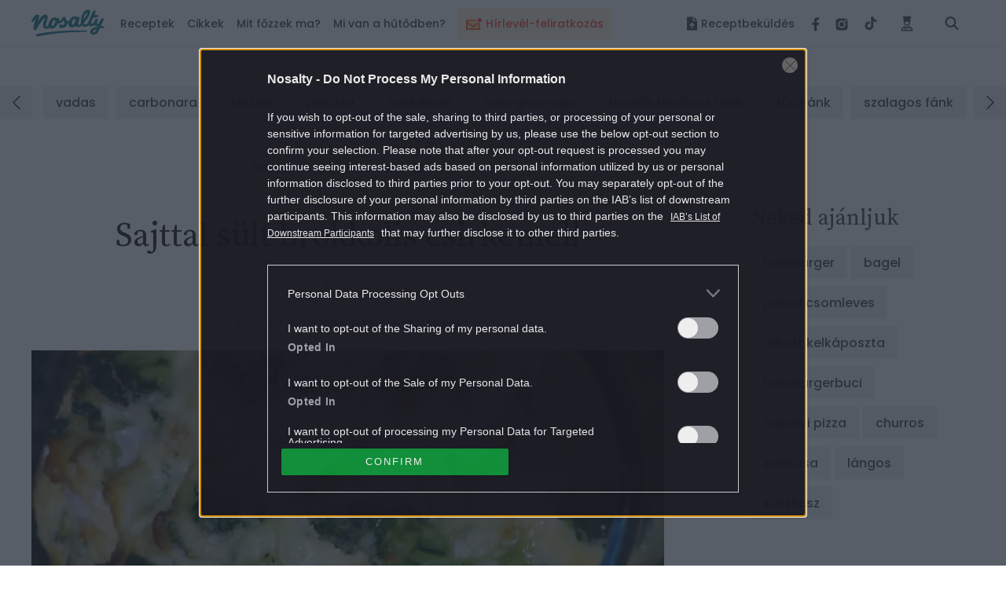

--- FILE ---
content_type: text/html; charset=UTF-8
request_url: https://www.nosalty.hu/central-comments/total?comment_url=https:%2F%2Fwww.nosalty.hu%2Frecept%2Fsajttal-sult-brokkolis-csirkemell
body_size: -40
content:
{"success":true,"message":null,"data":3}

--- FILE ---
content_type: text/html; charset=utf-8
request_url: https://www.google.com/recaptcha/api2/aframe
body_size: 184
content:
<!DOCTYPE HTML><html><head><meta http-equiv="content-type" content="text/html; charset=UTF-8"></head><body><script nonce="fj3JTlwZ7eyNsif3fS0KVA">/** Anti-fraud and anti-abuse applications only. See google.com/recaptcha */ try{var clients={'sodar':'https://pagead2.googlesyndication.com/pagead/sodar?'};window.addEventListener("message",function(a){try{if(a.source===window.parent){var b=JSON.parse(a.data);var c=clients[b['id']];if(c){var d=document.createElement('img');d.src=c+b['params']+'&rc='+(localStorage.getItem("rc::a")?sessionStorage.getItem("rc::b"):"");window.document.body.appendChild(d);sessionStorage.setItem("rc::e",parseInt(sessionStorage.getItem("rc::e")||0)+1);localStorage.setItem("rc::h",'1769821387455');}}}catch(b){}});window.parent.postMessage("_grecaptcha_ready", "*");}catch(b){}</script></body></html>

--- FILE ---
content_type: image/svg+xml
request_url: https://www.nosalty.hu/images/nosalty_logo.svg
body_size: 1802
content:
<svg width="100" height="38" fill="none" xmlns="http://www.w3.org/2000/svg"><path d="M64.154 29.33c3.681 0 7.34.063 11 .17 0 0 .237.021.366.085.302.128.323.234.496.468l.064.341-.086.32c-.15.192-.301.362-.517.447-.28.107-.645.064-.689.064-9.536.021-18.878.384-28.2 1.108-7.642.596-15.197 1.449-22.753 2.62-5.167.788-10.204 1.64-15.241 2.727l-.775.021-.69-.234-.537-.469-.323-.639-.022-.703c.259-.618.28-.639.775-1.129l.69-.298c5.833-1.236 11.774-2.045 17.845-2.77 12.507-1.49 25.186-2.13 37.822-2.151h.775v.021zm35.842-3.75c-.107 1.278-4.477-.298-6.264.49l-1.614 3.707c-1.249 2.769-3.574 6.348-8.353 5.453-2.992-.554-4.047-3.089-2.992-5.475 1.916-4.367 7.599-5.517 9.816-5.986l.345-.81a6.357 6.357 0 01-1.098.086c-2.002-.021-3.014-.788-3.488-1.47-.689.66-1.657 1.3-2.367 1.555-1.68.64-3.746.597-5.016-.554a2.044 2.044 0 01-.43-.532c-3.294 2.726-7.19 3.302-9.494.042-.646.874-2.002 1.832-2.928 2.195-1.679.639-3.745.596-5.016-.554-.28-.256-.473-.576-.624-.938-1.7 1.662-4.176 2.834-6.415 2.216-1.205-.341-3.401-1.385-3.229-5.603-.473.17-.99.299-1.485.341-1.636 5.07-5.662 6.753-8.417 6.306-1.227-.192-2.411-.895-2.885-1.982-1.571-3.685 3.746-3.472 3.767-3.259.065.597.367 1.555 1.077 1.406.689-.149 1.334-1.022 1.873-2.045 1.27-2.407-.581-4.239-1.163-4.772-.86 1.556-2.045 3.047-3.66 3.643-1.119.405-2.389.533-3.487.234-.753 1.662-1.679 3.238-2.906 4.623-1.7 1.939-4.434 3.43-6.931 2.77a4.24 4.24 0 01-1.916-1.13c-.69.81-1.744 1.236-2.26 1.364-.345.085-.84.213-1.378.255-.495.043-1.034 0-1.486-.085a4.592 4.592 0 01-2.54-1.385c-3.057-3.28.108-9.799.947-12.334C20.197 6.173 9.218 22.96 7.194 27.22c-.409.767-.86 1.364-1.722 1.62-5.295 1-.84-11.93.151-15.7C4.74 14.161 2.308 17.42.93 17.868c-1.765.362-.689-2.919.517-4.836C2.63 10.967 4.525 8.708 6.032 7.92c2.196-1.363 5.36-.937 4.52 2.45-.559 1.832-1.57 4.814-2.13 6.838 8.33-14.997 16.554-11.78 13.002-1.598-.969 3.643-1.615 5.283-1.723 6.562-.043.575.108 1.81 1.486 1.81.538 0 1.076-.468 1.356-1.193.28-.703.969-2.705 1.206-3.536v-.021c0-.021.021-.043.021-.064.388-1.363.969-2.727 1.722-3.856 4.951-7.498 9.601-2.726 9.601-2.726.366-.277 1.163-.725 1.98-.597 1.895.298 1.142 2.705 1.12 2.79-.237.874-.194 1.62.624 1.534 1.184-.127 2.325-2.087 3.186-3.94.13-.235.237-.533.668-.874 0 0 2.454-2.045 3.745-1.023.969.767 0 2.344-.086 2.535 2.174 1.087 2.82 3.366 2.885 3.6.172.043.366.064.602.022.646-.064 1.701-.554 2.347-1.62.301-.51.517-.958.796-1.384 4.887-7.328 9.58-2.748 9.58-2.748.366-.277 1.162-.745 1.98-.596 1.12.213 1.593 1.384 1.206 2.514-.108.34-.216.66-.345 1-1.313 4.07-1.27 6.349-1.27 6.349s-.107 1.342.603 1.406c1.14.085 2.131-1.13 2.928-2.556C67.232 6.62 73.066.144 77.35.25c1.98.043 3.466 1.896 3.1 3.835-.947 5.07-7.577 13.846-8.955 15.21.517 2.47 4.262 1.874 5.51-.341.582-1.023.776-1.47 1.206-2.471l.151-.362c.108-.235.194-.469.28-.66l4.994-11.483s1.033-2.854 3.358-2.364c1.98.404.237 3.6.237 3.6l-1.055 2.407c2.411-.064 5.597.106 5.554 1.363-.086 2.003-5.123 2.493-7.276 2.6l-1.248 2.854c-1.141 2.62-1.228 4.601-1.228 4.601s-.086 1.342.603 1.406c1.464.107 2.605-1.981 3.466-3.834.754-2.003 2.196-3.835 3.746-3.728 2.346.149.28 3.92-.022 5.219-.258 1.065.172 1.832 1.12 1.768a2.622 2.622 0 001.765-.788l1.873-4.325s1.033-2.854 3.358-2.364c1.98.405.237 3.6.237 3.6l-3.079 7.072c1.722-.127 5.081 1.044 4.951 2.514zM30.142 15.461c-1.657 1.854-2.196 4.538-2.153 6.029.022.596.237 1.598.947 1.491 1.25-.149 2.627-2.663 3.208-4.133.947-2.343.301-5.964-2.002-3.387zm27.447-1.683c-1.658 1.854-2.196 4.538-2.153 6.029.022.597.237 1.598.947 1.491 1.249-.149 2.626-2.663 3.208-4.132.968-2.344.301-5.965-2.002-3.388zm13.432.341c1.163-1.363 4.5-6.263 4.995-7.882.968-3.152-1.249-1.193-2.584.788-2.066 3.047-2.41 7.094-2.41 7.094zM89.19 27.007s-3.1 1.342-4.349 2.77c-1.162 1.32-.193 3.301 1.658 1.768 1.68-1.385 2.777-4.559 2.69-4.538z" fill="#278090"/></svg>
